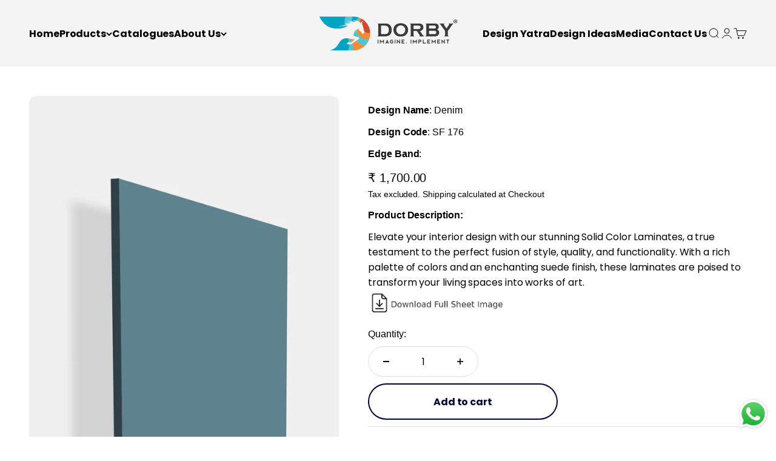

--- FILE ---
content_type: text/html; charset=utf-8
request_url: https://www.google.com/recaptcha/api2/anchor?ar=1&k=6LcukY0nAAAAAGaXA5dELBYa6vv18qItrka54GQE&co=aHR0cHM6Ly93d3cuZG9yYnlwYW5lbHMuY29tOjQ0Mw..&hl=en&v=PoyoqOPhxBO7pBk68S4YbpHZ&size=invisible&anchor-ms=20000&execute-ms=30000&cb=92urafjvbtf1
body_size: 48743
content:
<!DOCTYPE HTML><html dir="ltr" lang="en"><head><meta http-equiv="Content-Type" content="text/html; charset=UTF-8">
<meta http-equiv="X-UA-Compatible" content="IE=edge">
<title>reCAPTCHA</title>
<style type="text/css">
/* cyrillic-ext */
@font-face {
  font-family: 'Roboto';
  font-style: normal;
  font-weight: 400;
  font-stretch: 100%;
  src: url(//fonts.gstatic.com/s/roboto/v48/KFO7CnqEu92Fr1ME7kSn66aGLdTylUAMa3GUBHMdazTgWw.woff2) format('woff2');
  unicode-range: U+0460-052F, U+1C80-1C8A, U+20B4, U+2DE0-2DFF, U+A640-A69F, U+FE2E-FE2F;
}
/* cyrillic */
@font-face {
  font-family: 'Roboto';
  font-style: normal;
  font-weight: 400;
  font-stretch: 100%;
  src: url(//fonts.gstatic.com/s/roboto/v48/KFO7CnqEu92Fr1ME7kSn66aGLdTylUAMa3iUBHMdazTgWw.woff2) format('woff2');
  unicode-range: U+0301, U+0400-045F, U+0490-0491, U+04B0-04B1, U+2116;
}
/* greek-ext */
@font-face {
  font-family: 'Roboto';
  font-style: normal;
  font-weight: 400;
  font-stretch: 100%;
  src: url(//fonts.gstatic.com/s/roboto/v48/KFO7CnqEu92Fr1ME7kSn66aGLdTylUAMa3CUBHMdazTgWw.woff2) format('woff2');
  unicode-range: U+1F00-1FFF;
}
/* greek */
@font-face {
  font-family: 'Roboto';
  font-style: normal;
  font-weight: 400;
  font-stretch: 100%;
  src: url(//fonts.gstatic.com/s/roboto/v48/KFO7CnqEu92Fr1ME7kSn66aGLdTylUAMa3-UBHMdazTgWw.woff2) format('woff2');
  unicode-range: U+0370-0377, U+037A-037F, U+0384-038A, U+038C, U+038E-03A1, U+03A3-03FF;
}
/* math */
@font-face {
  font-family: 'Roboto';
  font-style: normal;
  font-weight: 400;
  font-stretch: 100%;
  src: url(//fonts.gstatic.com/s/roboto/v48/KFO7CnqEu92Fr1ME7kSn66aGLdTylUAMawCUBHMdazTgWw.woff2) format('woff2');
  unicode-range: U+0302-0303, U+0305, U+0307-0308, U+0310, U+0312, U+0315, U+031A, U+0326-0327, U+032C, U+032F-0330, U+0332-0333, U+0338, U+033A, U+0346, U+034D, U+0391-03A1, U+03A3-03A9, U+03B1-03C9, U+03D1, U+03D5-03D6, U+03F0-03F1, U+03F4-03F5, U+2016-2017, U+2034-2038, U+203C, U+2040, U+2043, U+2047, U+2050, U+2057, U+205F, U+2070-2071, U+2074-208E, U+2090-209C, U+20D0-20DC, U+20E1, U+20E5-20EF, U+2100-2112, U+2114-2115, U+2117-2121, U+2123-214F, U+2190, U+2192, U+2194-21AE, U+21B0-21E5, U+21F1-21F2, U+21F4-2211, U+2213-2214, U+2216-22FF, U+2308-230B, U+2310, U+2319, U+231C-2321, U+2336-237A, U+237C, U+2395, U+239B-23B7, U+23D0, U+23DC-23E1, U+2474-2475, U+25AF, U+25B3, U+25B7, U+25BD, U+25C1, U+25CA, U+25CC, U+25FB, U+266D-266F, U+27C0-27FF, U+2900-2AFF, U+2B0E-2B11, U+2B30-2B4C, U+2BFE, U+3030, U+FF5B, U+FF5D, U+1D400-1D7FF, U+1EE00-1EEFF;
}
/* symbols */
@font-face {
  font-family: 'Roboto';
  font-style: normal;
  font-weight: 400;
  font-stretch: 100%;
  src: url(//fonts.gstatic.com/s/roboto/v48/KFO7CnqEu92Fr1ME7kSn66aGLdTylUAMaxKUBHMdazTgWw.woff2) format('woff2');
  unicode-range: U+0001-000C, U+000E-001F, U+007F-009F, U+20DD-20E0, U+20E2-20E4, U+2150-218F, U+2190, U+2192, U+2194-2199, U+21AF, U+21E6-21F0, U+21F3, U+2218-2219, U+2299, U+22C4-22C6, U+2300-243F, U+2440-244A, U+2460-24FF, U+25A0-27BF, U+2800-28FF, U+2921-2922, U+2981, U+29BF, U+29EB, U+2B00-2BFF, U+4DC0-4DFF, U+FFF9-FFFB, U+10140-1018E, U+10190-1019C, U+101A0, U+101D0-101FD, U+102E0-102FB, U+10E60-10E7E, U+1D2C0-1D2D3, U+1D2E0-1D37F, U+1F000-1F0FF, U+1F100-1F1AD, U+1F1E6-1F1FF, U+1F30D-1F30F, U+1F315, U+1F31C, U+1F31E, U+1F320-1F32C, U+1F336, U+1F378, U+1F37D, U+1F382, U+1F393-1F39F, U+1F3A7-1F3A8, U+1F3AC-1F3AF, U+1F3C2, U+1F3C4-1F3C6, U+1F3CA-1F3CE, U+1F3D4-1F3E0, U+1F3ED, U+1F3F1-1F3F3, U+1F3F5-1F3F7, U+1F408, U+1F415, U+1F41F, U+1F426, U+1F43F, U+1F441-1F442, U+1F444, U+1F446-1F449, U+1F44C-1F44E, U+1F453, U+1F46A, U+1F47D, U+1F4A3, U+1F4B0, U+1F4B3, U+1F4B9, U+1F4BB, U+1F4BF, U+1F4C8-1F4CB, U+1F4D6, U+1F4DA, U+1F4DF, U+1F4E3-1F4E6, U+1F4EA-1F4ED, U+1F4F7, U+1F4F9-1F4FB, U+1F4FD-1F4FE, U+1F503, U+1F507-1F50B, U+1F50D, U+1F512-1F513, U+1F53E-1F54A, U+1F54F-1F5FA, U+1F610, U+1F650-1F67F, U+1F687, U+1F68D, U+1F691, U+1F694, U+1F698, U+1F6AD, U+1F6B2, U+1F6B9-1F6BA, U+1F6BC, U+1F6C6-1F6CF, U+1F6D3-1F6D7, U+1F6E0-1F6EA, U+1F6F0-1F6F3, U+1F6F7-1F6FC, U+1F700-1F7FF, U+1F800-1F80B, U+1F810-1F847, U+1F850-1F859, U+1F860-1F887, U+1F890-1F8AD, U+1F8B0-1F8BB, U+1F8C0-1F8C1, U+1F900-1F90B, U+1F93B, U+1F946, U+1F984, U+1F996, U+1F9E9, U+1FA00-1FA6F, U+1FA70-1FA7C, U+1FA80-1FA89, U+1FA8F-1FAC6, U+1FACE-1FADC, U+1FADF-1FAE9, U+1FAF0-1FAF8, U+1FB00-1FBFF;
}
/* vietnamese */
@font-face {
  font-family: 'Roboto';
  font-style: normal;
  font-weight: 400;
  font-stretch: 100%;
  src: url(//fonts.gstatic.com/s/roboto/v48/KFO7CnqEu92Fr1ME7kSn66aGLdTylUAMa3OUBHMdazTgWw.woff2) format('woff2');
  unicode-range: U+0102-0103, U+0110-0111, U+0128-0129, U+0168-0169, U+01A0-01A1, U+01AF-01B0, U+0300-0301, U+0303-0304, U+0308-0309, U+0323, U+0329, U+1EA0-1EF9, U+20AB;
}
/* latin-ext */
@font-face {
  font-family: 'Roboto';
  font-style: normal;
  font-weight: 400;
  font-stretch: 100%;
  src: url(//fonts.gstatic.com/s/roboto/v48/KFO7CnqEu92Fr1ME7kSn66aGLdTylUAMa3KUBHMdazTgWw.woff2) format('woff2');
  unicode-range: U+0100-02BA, U+02BD-02C5, U+02C7-02CC, U+02CE-02D7, U+02DD-02FF, U+0304, U+0308, U+0329, U+1D00-1DBF, U+1E00-1E9F, U+1EF2-1EFF, U+2020, U+20A0-20AB, U+20AD-20C0, U+2113, U+2C60-2C7F, U+A720-A7FF;
}
/* latin */
@font-face {
  font-family: 'Roboto';
  font-style: normal;
  font-weight: 400;
  font-stretch: 100%;
  src: url(//fonts.gstatic.com/s/roboto/v48/KFO7CnqEu92Fr1ME7kSn66aGLdTylUAMa3yUBHMdazQ.woff2) format('woff2');
  unicode-range: U+0000-00FF, U+0131, U+0152-0153, U+02BB-02BC, U+02C6, U+02DA, U+02DC, U+0304, U+0308, U+0329, U+2000-206F, U+20AC, U+2122, U+2191, U+2193, U+2212, U+2215, U+FEFF, U+FFFD;
}
/* cyrillic-ext */
@font-face {
  font-family: 'Roboto';
  font-style: normal;
  font-weight: 500;
  font-stretch: 100%;
  src: url(//fonts.gstatic.com/s/roboto/v48/KFO7CnqEu92Fr1ME7kSn66aGLdTylUAMa3GUBHMdazTgWw.woff2) format('woff2');
  unicode-range: U+0460-052F, U+1C80-1C8A, U+20B4, U+2DE0-2DFF, U+A640-A69F, U+FE2E-FE2F;
}
/* cyrillic */
@font-face {
  font-family: 'Roboto';
  font-style: normal;
  font-weight: 500;
  font-stretch: 100%;
  src: url(//fonts.gstatic.com/s/roboto/v48/KFO7CnqEu92Fr1ME7kSn66aGLdTylUAMa3iUBHMdazTgWw.woff2) format('woff2');
  unicode-range: U+0301, U+0400-045F, U+0490-0491, U+04B0-04B1, U+2116;
}
/* greek-ext */
@font-face {
  font-family: 'Roboto';
  font-style: normal;
  font-weight: 500;
  font-stretch: 100%;
  src: url(//fonts.gstatic.com/s/roboto/v48/KFO7CnqEu92Fr1ME7kSn66aGLdTylUAMa3CUBHMdazTgWw.woff2) format('woff2');
  unicode-range: U+1F00-1FFF;
}
/* greek */
@font-face {
  font-family: 'Roboto';
  font-style: normal;
  font-weight: 500;
  font-stretch: 100%;
  src: url(//fonts.gstatic.com/s/roboto/v48/KFO7CnqEu92Fr1ME7kSn66aGLdTylUAMa3-UBHMdazTgWw.woff2) format('woff2');
  unicode-range: U+0370-0377, U+037A-037F, U+0384-038A, U+038C, U+038E-03A1, U+03A3-03FF;
}
/* math */
@font-face {
  font-family: 'Roboto';
  font-style: normal;
  font-weight: 500;
  font-stretch: 100%;
  src: url(//fonts.gstatic.com/s/roboto/v48/KFO7CnqEu92Fr1ME7kSn66aGLdTylUAMawCUBHMdazTgWw.woff2) format('woff2');
  unicode-range: U+0302-0303, U+0305, U+0307-0308, U+0310, U+0312, U+0315, U+031A, U+0326-0327, U+032C, U+032F-0330, U+0332-0333, U+0338, U+033A, U+0346, U+034D, U+0391-03A1, U+03A3-03A9, U+03B1-03C9, U+03D1, U+03D5-03D6, U+03F0-03F1, U+03F4-03F5, U+2016-2017, U+2034-2038, U+203C, U+2040, U+2043, U+2047, U+2050, U+2057, U+205F, U+2070-2071, U+2074-208E, U+2090-209C, U+20D0-20DC, U+20E1, U+20E5-20EF, U+2100-2112, U+2114-2115, U+2117-2121, U+2123-214F, U+2190, U+2192, U+2194-21AE, U+21B0-21E5, U+21F1-21F2, U+21F4-2211, U+2213-2214, U+2216-22FF, U+2308-230B, U+2310, U+2319, U+231C-2321, U+2336-237A, U+237C, U+2395, U+239B-23B7, U+23D0, U+23DC-23E1, U+2474-2475, U+25AF, U+25B3, U+25B7, U+25BD, U+25C1, U+25CA, U+25CC, U+25FB, U+266D-266F, U+27C0-27FF, U+2900-2AFF, U+2B0E-2B11, U+2B30-2B4C, U+2BFE, U+3030, U+FF5B, U+FF5D, U+1D400-1D7FF, U+1EE00-1EEFF;
}
/* symbols */
@font-face {
  font-family: 'Roboto';
  font-style: normal;
  font-weight: 500;
  font-stretch: 100%;
  src: url(//fonts.gstatic.com/s/roboto/v48/KFO7CnqEu92Fr1ME7kSn66aGLdTylUAMaxKUBHMdazTgWw.woff2) format('woff2');
  unicode-range: U+0001-000C, U+000E-001F, U+007F-009F, U+20DD-20E0, U+20E2-20E4, U+2150-218F, U+2190, U+2192, U+2194-2199, U+21AF, U+21E6-21F0, U+21F3, U+2218-2219, U+2299, U+22C4-22C6, U+2300-243F, U+2440-244A, U+2460-24FF, U+25A0-27BF, U+2800-28FF, U+2921-2922, U+2981, U+29BF, U+29EB, U+2B00-2BFF, U+4DC0-4DFF, U+FFF9-FFFB, U+10140-1018E, U+10190-1019C, U+101A0, U+101D0-101FD, U+102E0-102FB, U+10E60-10E7E, U+1D2C0-1D2D3, U+1D2E0-1D37F, U+1F000-1F0FF, U+1F100-1F1AD, U+1F1E6-1F1FF, U+1F30D-1F30F, U+1F315, U+1F31C, U+1F31E, U+1F320-1F32C, U+1F336, U+1F378, U+1F37D, U+1F382, U+1F393-1F39F, U+1F3A7-1F3A8, U+1F3AC-1F3AF, U+1F3C2, U+1F3C4-1F3C6, U+1F3CA-1F3CE, U+1F3D4-1F3E0, U+1F3ED, U+1F3F1-1F3F3, U+1F3F5-1F3F7, U+1F408, U+1F415, U+1F41F, U+1F426, U+1F43F, U+1F441-1F442, U+1F444, U+1F446-1F449, U+1F44C-1F44E, U+1F453, U+1F46A, U+1F47D, U+1F4A3, U+1F4B0, U+1F4B3, U+1F4B9, U+1F4BB, U+1F4BF, U+1F4C8-1F4CB, U+1F4D6, U+1F4DA, U+1F4DF, U+1F4E3-1F4E6, U+1F4EA-1F4ED, U+1F4F7, U+1F4F9-1F4FB, U+1F4FD-1F4FE, U+1F503, U+1F507-1F50B, U+1F50D, U+1F512-1F513, U+1F53E-1F54A, U+1F54F-1F5FA, U+1F610, U+1F650-1F67F, U+1F687, U+1F68D, U+1F691, U+1F694, U+1F698, U+1F6AD, U+1F6B2, U+1F6B9-1F6BA, U+1F6BC, U+1F6C6-1F6CF, U+1F6D3-1F6D7, U+1F6E0-1F6EA, U+1F6F0-1F6F3, U+1F6F7-1F6FC, U+1F700-1F7FF, U+1F800-1F80B, U+1F810-1F847, U+1F850-1F859, U+1F860-1F887, U+1F890-1F8AD, U+1F8B0-1F8BB, U+1F8C0-1F8C1, U+1F900-1F90B, U+1F93B, U+1F946, U+1F984, U+1F996, U+1F9E9, U+1FA00-1FA6F, U+1FA70-1FA7C, U+1FA80-1FA89, U+1FA8F-1FAC6, U+1FACE-1FADC, U+1FADF-1FAE9, U+1FAF0-1FAF8, U+1FB00-1FBFF;
}
/* vietnamese */
@font-face {
  font-family: 'Roboto';
  font-style: normal;
  font-weight: 500;
  font-stretch: 100%;
  src: url(//fonts.gstatic.com/s/roboto/v48/KFO7CnqEu92Fr1ME7kSn66aGLdTylUAMa3OUBHMdazTgWw.woff2) format('woff2');
  unicode-range: U+0102-0103, U+0110-0111, U+0128-0129, U+0168-0169, U+01A0-01A1, U+01AF-01B0, U+0300-0301, U+0303-0304, U+0308-0309, U+0323, U+0329, U+1EA0-1EF9, U+20AB;
}
/* latin-ext */
@font-face {
  font-family: 'Roboto';
  font-style: normal;
  font-weight: 500;
  font-stretch: 100%;
  src: url(//fonts.gstatic.com/s/roboto/v48/KFO7CnqEu92Fr1ME7kSn66aGLdTylUAMa3KUBHMdazTgWw.woff2) format('woff2');
  unicode-range: U+0100-02BA, U+02BD-02C5, U+02C7-02CC, U+02CE-02D7, U+02DD-02FF, U+0304, U+0308, U+0329, U+1D00-1DBF, U+1E00-1E9F, U+1EF2-1EFF, U+2020, U+20A0-20AB, U+20AD-20C0, U+2113, U+2C60-2C7F, U+A720-A7FF;
}
/* latin */
@font-face {
  font-family: 'Roboto';
  font-style: normal;
  font-weight: 500;
  font-stretch: 100%;
  src: url(//fonts.gstatic.com/s/roboto/v48/KFO7CnqEu92Fr1ME7kSn66aGLdTylUAMa3yUBHMdazQ.woff2) format('woff2');
  unicode-range: U+0000-00FF, U+0131, U+0152-0153, U+02BB-02BC, U+02C6, U+02DA, U+02DC, U+0304, U+0308, U+0329, U+2000-206F, U+20AC, U+2122, U+2191, U+2193, U+2212, U+2215, U+FEFF, U+FFFD;
}
/* cyrillic-ext */
@font-face {
  font-family: 'Roboto';
  font-style: normal;
  font-weight: 900;
  font-stretch: 100%;
  src: url(//fonts.gstatic.com/s/roboto/v48/KFO7CnqEu92Fr1ME7kSn66aGLdTylUAMa3GUBHMdazTgWw.woff2) format('woff2');
  unicode-range: U+0460-052F, U+1C80-1C8A, U+20B4, U+2DE0-2DFF, U+A640-A69F, U+FE2E-FE2F;
}
/* cyrillic */
@font-face {
  font-family: 'Roboto';
  font-style: normal;
  font-weight: 900;
  font-stretch: 100%;
  src: url(//fonts.gstatic.com/s/roboto/v48/KFO7CnqEu92Fr1ME7kSn66aGLdTylUAMa3iUBHMdazTgWw.woff2) format('woff2');
  unicode-range: U+0301, U+0400-045F, U+0490-0491, U+04B0-04B1, U+2116;
}
/* greek-ext */
@font-face {
  font-family: 'Roboto';
  font-style: normal;
  font-weight: 900;
  font-stretch: 100%;
  src: url(//fonts.gstatic.com/s/roboto/v48/KFO7CnqEu92Fr1ME7kSn66aGLdTylUAMa3CUBHMdazTgWw.woff2) format('woff2');
  unicode-range: U+1F00-1FFF;
}
/* greek */
@font-face {
  font-family: 'Roboto';
  font-style: normal;
  font-weight: 900;
  font-stretch: 100%;
  src: url(//fonts.gstatic.com/s/roboto/v48/KFO7CnqEu92Fr1ME7kSn66aGLdTylUAMa3-UBHMdazTgWw.woff2) format('woff2');
  unicode-range: U+0370-0377, U+037A-037F, U+0384-038A, U+038C, U+038E-03A1, U+03A3-03FF;
}
/* math */
@font-face {
  font-family: 'Roboto';
  font-style: normal;
  font-weight: 900;
  font-stretch: 100%;
  src: url(//fonts.gstatic.com/s/roboto/v48/KFO7CnqEu92Fr1ME7kSn66aGLdTylUAMawCUBHMdazTgWw.woff2) format('woff2');
  unicode-range: U+0302-0303, U+0305, U+0307-0308, U+0310, U+0312, U+0315, U+031A, U+0326-0327, U+032C, U+032F-0330, U+0332-0333, U+0338, U+033A, U+0346, U+034D, U+0391-03A1, U+03A3-03A9, U+03B1-03C9, U+03D1, U+03D5-03D6, U+03F0-03F1, U+03F4-03F5, U+2016-2017, U+2034-2038, U+203C, U+2040, U+2043, U+2047, U+2050, U+2057, U+205F, U+2070-2071, U+2074-208E, U+2090-209C, U+20D0-20DC, U+20E1, U+20E5-20EF, U+2100-2112, U+2114-2115, U+2117-2121, U+2123-214F, U+2190, U+2192, U+2194-21AE, U+21B0-21E5, U+21F1-21F2, U+21F4-2211, U+2213-2214, U+2216-22FF, U+2308-230B, U+2310, U+2319, U+231C-2321, U+2336-237A, U+237C, U+2395, U+239B-23B7, U+23D0, U+23DC-23E1, U+2474-2475, U+25AF, U+25B3, U+25B7, U+25BD, U+25C1, U+25CA, U+25CC, U+25FB, U+266D-266F, U+27C0-27FF, U+2900-2AFF, U+2B0E-2B11, U+2B30-2B4C, U+2BFE, U+3030, U+FF5B, U+FF5D, U+1D400-1D7FF, U+1EE00-1EEFF;
}
/* symbols */
@font-face {
  font-family: 'Roboto';
  font-style: normal;
  font-weight: 900;
  font-stretch: 100%;
  src: url(//fonts.gstatic.com/s/roboto/v48/KFO7CnqEu92Fr1ME7kSn66aGLdTylUAMaxKUBHMdazTgWw.woff2) format('woff2');
  unicode-range: U+0001-000C, U+000E-001F, U+007F-009F, U+20DD-20E0, U+20E2-20E4, U+2150-218F, U+2190, U+2192, U+2194-2199, U+21AF, U+21E6-21F0, U+21F3, U+2218-2219, U+2299, U+22C4-22C6, U+2300-243F, U+2440-244A, U+2460-24FF, U+25A0-27BF, U+2800-28FF, U+2921-2922, U+2981, U+29BF, U+29EB, U+2B00-2BFF, U+4DC0-4DFF, U+FFF9-FFFB, U+10140-1018E, U+10190-1019C, U+101A0, U+101D0-101FD, U+102E0-102FB, U+10E60-10E7E, U+1D2C0-1D2D3, U+1D2E0-1D37F, U+1F000-1F0FF, U+1F100-1F1AD, U+1F1E6-1F1FF, U+1F30D-1F30F, U+1F315, U+1F31C, U+1F31E, U+1F320-1F32C, U+1F336, U+1F378, U+1F37D, U+1F382, U+1F393-1F39F, U+1F3A7-1F3A8, U+1F3AC-1F3AF, U+1F3C2, U+1F3C4-1F3C6, U+1F3CA-1F3CE, U+1F3D4-1F3E0, U+1F3ED, U+1F3F1-1F3F3, U+1F3F5-1F3F7, U+1F408, U+1F415, U+1F41F, U+1F426, U+1F43F, U+1F441-1F442, U+1F444, U+1F446-1F449, U+1F44C-1F44E, U+1F453, U+1F46A, U+1F47D, U+1F4A3, U+1F4B0, U+1F4B3, U+1F4B9, U+1F4BB, U+1F4BF, U+1F4C8-1F4CB, U+1F4D6, U+1F4DA, U+1F4DF, U+1F4E3-1F4E6, U+1F4EA-1F4ED, U+1F4F7, U+1F4F9-1F4FB, U+1F4FD-1F4FE, U+1F503, U+1F507-1F50B, U+1F50D, U+1F512-1F513, U+1F53E-1F54A, U+1F54F-1F5FA, U+1F610, U+1F650-1F67F, U+1F687, U+1F68D, U+1F691, U+1F694, U+1F698, U+1F6AD, U+1F6B2, U+1F6B9-1F6BA, U+1F6BC, U+1F6C6-1F6CF, U+1F6D3-1F6D7, U+1F6E0-1F6EA, U+1F6F0-1F6F3, U+1F6F7-1F6FC, U+1F700-1F7FF, U+1F800-1F80B, U+1F810-1F847, U+1F850-1F859, U+1F860-1F887, U+1F890-1F8AD, U+1F8B0-1F8BB, U+1F8C0-1F8C1, U+1F900-1F90B, U+1F93B, U+1F946, U+1F984, U+1F996, U+1F9E9, U+1FA00-1FA6F, U+1FA70-1FA7C, U+1FA80-1FA89, U+1FA8F-1FAC6, U+1FACE-1FADC, U+1FADF-1FAE9, U+1FAF0-1FAF8, U+1FB00-1FBFF;
}
/* vietnamese */
@font-face {
  font-family: 'Roboto';
  font-style: normal;
  font-weight: 900;
  font-stretch: 100%;
  src: url(//fonts.gstatic.com/s/roboto/v48/KFO7CnqEu92Fr1ME7kSn66aGLdTylUAMa3OUBHMdazTgWw.woff2) format('woff2');
  unicode-range: U+0102-0103, U+0110-0111, U+0128-0129, U+0168-0169, U+01A0-01A1, U+01AF-01B0, U+0300-0301, U+0303-0304, U+0308-0309, U+0323, U+0329, U+1EA0-1EF9, U+20AB;
}
/* latin-ext */
@font-face {
  font-family: 'Roboto';
  font-style: normal;
  font-weight: 900;
  font-stretch: 100%;
  src: url(//fonts.gstatic.com/s/roboto/v48/KFO7CnqEu92Fr1ME7kSn66aGLdTylUAMa3KUBHMdazTgWw.woff2) format('woff2');
  unicode-range: U+0100-02BA, U+02BD-02C5, U+02C7-02CC, U+02CE-02D7, U+02DD-02FF, U+0304, U+0308, U+0329, U+1D00-1DBF, U+1E00-1E9F, U+1EF2-1EFF, U+2020, U+20A0-20AB, U+20AD-20C0, U+2113, U+2C60-2C7F, U+A720-A7FF;
}
/* latin */
@font-face {
  font-family: 'Roboto';
  font-style: normal;
  font-weight: 900;
  font-stretch: 100%;
  src: url(//fonts.gstatic.com/s/roboto/v48/KFO7CnqEu92Fr1ME7kSn66aGLdTylUAMa3yUBHMdazQ.woff2) format('woff2');
  unicode-range: U+0000-00FF, U+0131, U+0152-0153, U+02BB-02BC, U+02C6, U+02DA, U+02DC, U+0304, U+0308, U+0329, U+2000-206F, U+20AC, U+2122, U+2191, U+2193, U+2212, U+2215, U+FEFF, U+FFFD;
}

</style>
<link rel="stylesheet" type="text/css" href="https://www.gstatic.com/recaptcha/releases/PoyoqOPhxBO7pBk68S4YbpHZ/styles__ltr.css">
<script nonce="B8qTJhzhPBA4Elyt1u2qBA" type="text/javascript">window['__recaptcha_api'] = 'https://www.google.com/recaptcha/api2/';</script>
<script type="text/javascript" src="https://www.gstatic.com/recaptcha/releases/PoyoqOPhxBO7pBk68S4YbpHZ/recaptcha__en.js" nonce="B8qTJhzhPBA4Elyt1u2qBA">
      
    </script></head>
<body><div id="rc-anchor-alert" class="rc-anchor-alert"></div>
<input type="hidden" id="recaptcha-token" value="[base64]">
<script type="text/javascript" nonce="B8qTJhzhPBA4Elyt1u2qBA">
      recaptcha.anchor.Main.init("[\x22ainput\x22,[\x22bgdata\x22,\x22\x22,\[base64]/[base64]/[base64]/ZyhXLGgpOnEoW04sMjEsbF0sVywwKSxoKSxmYWxzZSxmYWxzZSl9Y2F0Y2goayl7RygzNTgsVyk/[base64]/[base64]/[base64]/[base64]/[base64]/[base64]/[base64]/bmV3IEJbT10oRFswXSk6dz09Mj9uZXcgQltPXShEWzBdLERbMV0pOnc9PTM/bmV3IEJbT10oRFswXSxEWzFdLERbMl0pOnc9PTQ/[base64]/[base64]/[base64]/[base64]/[base64]\\u003d\x22,\[base64]\x22,\[base64]/Z8OOYMKSGwDDm8OAwqrCrVhbPsKvSFIywr3DmsK/[base64]/wpfCtCPCj1zDs8OVQSspMsKmAcO4wrB/[base64]/CpMKbwo5Nw5rCj8OZYcOZd8KAw5TCgjt9K1fDijYKwq4Vw4zDjsOmUjRhwrzCkHNxw6jCnMOKD8OlQsKVRApJw4rDkzrCoEnConFJWcKqw6BtUzEbwqdCfibCnB0KesKxwobCrxFLw43CgDfCp8O9wqjDiBXDl8K3MMK7w4/[base64]/CrSJNacKDwq4zHlbCkhXCiRzDlsKrwqN6ClzCiMKiw6PDkkJkcsOww5zDvMK+H07DpcOBwpQLRFFHw44+w5TDrcOsHsOzw5TCusKHw7g6w55dwqcdwpfDscKffcOSWkTCucKHbHEJLVvCryBMQwTCrsKpTsOxwo9cw6dDw6RFw7vCtcK/wotMw4rCi8Knw79Nw6nDnsOwwrx5a8OIIMOpV8OhLFROWgTCgsOlB8Krw4nCpMKuw4nCtT0CwrvCg1AnAA7CnF/DonzCgsOFVE3CgMK+Fg8iw6LDjsKRw51HasKmw5cCw6pbwqsdFiZsbcKhwpRWwqrCinHDjsK4JyrChx3DncKhwq4aQEdcCRrCkcOYKcKbZcKbe8OMw6otwrzCsMOLP8ODwoB6OcO/[base64]/fwFkOsOFCjJZwplIEsKow5nDucKmw4IRw7rCnDMzwrdAwp4KMC4XY8OCEHLCvgnChMOkwoY/w7Fxwo5GbEQlKMKBDF7CmMKNR8KqLHloUC3DrXpawrvDiF1aDcKYw7h4wqJjw50zwpFufkh+JcOZT8OBw6BCwrxxw5rDicK9DMKxwpBGNjQpU8OFwoFHEwZncUMywp7DnMKOIsK+AMKaFgjCtX/CoMOqDcOXFX1zw5DDkMOWfsO/w54ZLcKYD0/ClMOOwpnCqVrCpDpxw7rCkMOKwq4/PEgzHsONfznCs0LCklszwq/CicOHw5XDvELDnwZGKDdiasKpwp0JMMOPw4dfwrRuG8KqwrnDs8Obw5Udw57CmSlvBjnCusOOw7pza8Knw4LDosKFw5rCiDQawqheaAAJYFguw656wrNpw7xlFMKAOcOdw4jDoG5GIcOkw6XDm8OVKXdvw6/CgUHDhEXDuzfCqcKxUCx7F8O7ZsOPw7ptw5LCiVLCisOOw4nCvsO6w7s1UG5vWsOPdQPCncOJPg4fw5cjwo3DkMOfw5LCmcOXwrPCqB9Dw4PChMKtwpwNwrfDqhZWwpbDgsKTw6J5wrkwFcK5M8OGw4vDiGhHbwVRwqvDtMKgwrfCvHfDun/DhAbCnVPCvjzDp30Xwr4geDHCh8KXw6rCssKMwqMzJ2LCm8Kyw4HDm2x1HMKgw6jCkx16wpJYCXYswqgZCkPDrEYew4UnF1RQwqPClXYiwp59P8KJMQTDqXXCt8ODw5/DvcKlTcKfwr4SwpzDoMK3wpl2D8OywpbCu8K7MMKYQDfDpsOjEAfDtGhvHcKcwrHCo8OuccK5dcKswpjCq1HDgT/DjCLCiyvCscO5Hhggw4puw6/DjcOsNWDCv2fDiSQ1w4LCjcK3L8KFwrsxw7l3woDDg8KPdcOiJB/ClMKgw7jChFzCnU7Dn8KUw79WAcO6c1s8cMKUNsOdLMKTPxU4AMKRw4N3CmfDl8KlT8OIwowgwq1Nem52w4FEwqTDhsK/[base64]/CnMOKEMO3OC7DvDvDlSPCgsOiBTjDig47wpJTLUMQC8KEw6IgKcK+w7vCok/Dl2jDvcKHw5XDlBZLw7HDjwF7N8O4w7bDigDCni9bw4jCi1MHwrrCm8OGQcOHc8KPwp7CrwNicwbCu0tXwroxeV3CkQoywqbCiMKjamYywoZdwrd5wrg2w40xNcO1d8OKwqNxwp4CW03CgHM/EMOOwqTCqShNwpsywrnDpMOwGsKjPcOfLHkgwqQUwo/DmsOsUMOdCmx1KsOgFyLDvW/DtnzCrMKMfcOZw6UBMsOQw53CgWoZw6XCgsOHe8K7wpvCuAvClUFqwr0pw7AUwpFOwqkWw5JgaMKTFcKhw5HDrsO0O8KdOSfDnSg7RMKzwoLDv8O5w4ZAYMOsPMKbwoTDiMOAc2l8w7bCvWnDmMODDMK0wo7Cqk/DoWwpb8OoTn9BEsKZw51Fw5ZHworCr8OLbS55w7XDm3TDhMKgbmRzw7rCtx/Cu8Ocwr7DvmXChwIOMU/DhHYtDcKrwqfCsBDDp8O8OyfCsgVOJUlYe8KhR2XChsOQwrhTwq4rw4hTWcKkwprDjcOMwqPCqR/[base64]/[base64]/DrGzCkEY/w5J3wrgLNMKqwpTDu2gpw47DuF3CgcOEBsOhw689PMKtSA5FO8K4w4JAwq/[base64]/CuR/CkcKjOsOvwrptSHfDlXrDi3Mra8OQw4Jye8KrNDnCn1nDlR5Bw7JvNB3DlsKKw6g6wr3Cl1zDlHtBCg16asOMWzc0wrlOHcOjw6E+wrNWZhUCw6ZRw5/CmsOeO8OzwrfCixXDkxg7ZljCsMOzbjAaw53CszPDkcKqwrQwYwnDqsOKC3LCt8O+OHQYVMKuNcOSw49RAXDDrMO/w6zDkSjCoMOTRsK3csKHWMOHZSUNG8KQwrbDn34wwo80O1HDlT7DoS/DosOWAgoAw63DhcOewojCjMONwpccwpIZw6kPwqNvwopcwqnDksKWw7J4woQ8dEXCt8O1w6IQw7Nvw4NqB8O/[base64]/wpM0dsKew5kcTWlQIiHDjQpqwqjCvMKgw5vCmUl0w7wyTAjCkMKnC3RswqnCgsOZS2JhNGDDucOgw703w7fDnsO9EF09wqNGXsOHVsKnTCbDgSQNw5hxw7XDu8KQBMOCEzMkw7HDqkFKw7nDqsOUwrfCvEEFXw/CgsKAw6t7AlR1McKTOiNjw4pfw5MlGXXDgcO6D8Obw7l0wq9wwqcmw7Fowo8ow4/Cm3rCjiEKHsOOCTdyY8OQBcOCFUvCpTIKCE9tIyIXC8KtwrVAw48cwoPDvsK7IcKpBMOqw4rDlsOfLhfDlcKFw63Clwsgwp01w7rCn8Ojb8K3KMOwbDh8wpszTMO7SywAwrrDrkHCqHJ2w6lrHB/CicKRJ1Q8Gz/Dm8KVwqoDAcOVwo3CoMOGwp/DiwVYBXrCjsKGw6HDl3w7wpzDk8O6wqEuw6HDkMKDwqDDqcKYSTA8wp7CmEDDnBQcw7jCt8K7wo1sNMKBwpgPK8OEwqMTb8K1wpXCg8KXXcOCNcKuw5PCg2bDrcK/w44rQcO/P8KoYMOsw6/CpcOfNcO1cRTDgh4kw5h9w4bDosO3HcOMGMO/FsKIEjUgeBLCrSbDn8OGHxpbwrRyw4HDlBBlGxDDrShMJMOtF8OXw6/CvMOBwp3CoiDCj1TDtEAvw5TCqCvDscOfwoLDnSbCpMKQwrFjw5RAw4krw6wFFyTCgxnDuHEuw5HCnn19BcOEw6dkwpB6OMKWw6LCisORJ8K9wq/[base64]/DtnVLw7JhdGDCiHBtwpnDhsOoLRtbSyJuVRLDk8O+wr/Dni14w7UcKww3MnJ5w6M/eQF1e0ZWOm/CgWocw5bDqDPDu8KYw5PCoVxYIUUgwrfDhmfChsO2w6lDw55Qw7bDisKWwrsKVx7Cu8K7wpY5wrQ0wrjCvsK+w57CmXZve2Nrw6IBSGk3VHDDo8OrwrQrF0dCIEJ+wq3Dj0XCsjLChW3Con3Ct8K/HjUKw43CugBYw6fCpMOGF2vDvMOHbMKowrVoXsKCwrBFK0DDqXDDj3fDiUVew610w4U+Q8KBw7gMw5R1MAB+w4HCqTnChnU1w71rXAnCmcKNTh8Gwr8GRcOLHMO4woTCqsKYQ0s/[base64]/Ci8Ozw4Uawr3CllvDlHzDgwRmSGE5NMKQScO8acOqw7oFwrAEK1XDg2gzw6VrInPDm8OOwphsR8KvwoY5Yh9Jwp4Lw641VcOPThfDmWc1c8OUWDcXb8O/[base64]/DqsO8PyoHw43DocKNw4/[base64]/CvilVwpkPMMODwo7DvsKcRsOlw4/CssK0w74eMhLCk8K0wr/[base64]/wrrDhsKLw71jw7PDosOyw4p+wqgawqDCkAsGdcKXPldUwrjCvcKVw6tgwplQw77DsmMFGMK6S8KBEUV9Pn1oeXg7YlbCnBHDvVfCp8KKwoZywobDisOAA2pZTHh/wrF/[base64]/wqjCrsKkCMOgZC/DtMO4I1ZzZQAvW8OzZHsww5xiW8ONw7/CiV5HLnbCkQTCoBcObMKkwqFxYEsOShTCi8Ktw5BOJMKqW8OXZAdCw5tYwq/[base64]/DtcO8QMO9EcO1w7ddwo/Ct1LCs8O3K2B/bsOgBsK9XnEKVWLCmsKeUsK/w6IgOcKfwodrwppLwoFoZsKJwq/Ch8OJwqgBGsKvfsOuRUnDhsK5wo3CgcKywofCjkpAPsKRwrTClWMXw4nCvMOWAcORwr7CgsO5SXdPw6fCjjsqwqHCjsKvWVYWU8O1Sz/DucOVwoTDkgYHF8KUCF3Cp8KwbAsIS8Ohe0sUw7PCu08ew5pFBljDucKXwpDDksOtw6fDlcOjX8KGw4fCs8OPVMONw7DDvsOdwrTDrFgdPsOIwpXDnMO9w485KRYsQsOyw7/DvzR2wrt/w7HDumVGwrvCmUTCssK8wr3Ds8KFwpLCs8KHQcKQO8KTW8Kfw4tTw4Yzw7d8w67DisOWw6MWJsKxT0rDoD3CgifCqcKWwqPCryrCjcOwRGgtPhnDoCrDssOLWMKLY1DDpsKmGWJwR8OmdVnDtMKoPsODw7NwYGI/w6jDrMKuw6HDvwQ1wqfCssKbLMK3GMOlRWbCpm1rAx3DgG/CixrDmy4fwpVrO8KSw4BaC8O+XMK3CsO4wp9LPAPCo8KUw4hPB8OzwoxOwrXCjQx/[base64]/IwLCjsOYw5BoIzrDhEbCoTgIw4fCrEY0wrbCnMOrBsKADjgUwovDoMKof0rDocKgfm7Dg1LCszjDgwsTdsOcM8KkQsO6w6lrw4YpwrzDncK/[base64]/CpGLCscKzw7QBJCUJwoZYwrvCgcOrTcKtwrfDqsKhwq0pw6DCgMKewplFLMKvwpgjw4rCry1SDiE2w47Djl4Jw5jCj8O9BMORwoxiKMOEfMOGwrgJwqXDnsOAwp/[base64]/[base64]/wrPDq2IqEMOxO8KmwrtSwprDunTCuUEUw6zCv8KqCcOkWMOBw51iw7hmX8O0O3UPw785Ph7DpcKSw5FRH8O/[base64]/[base64]/[base64]/wrdfC8OSODIxw7XCo8OpcsOdw4bDhEjCoEF3ZSE+WHrCjcKYwq/[base64]/DpyfDgMOPw6TCs1tcwqzDnCrCncKQX8Kuw5/CqhVaw4t4B8O3w4pOXGrCplBfbsOGwo7DlcOBw5LCrgl7wqgkeBPDplLCr1TDpcOdUl89w6bDt8Oxw6HDusKQwpTCnsO6IQHCosKLw5fCqVMjwoDCpnPDucOXfcKFwpzCjMK5eDTDkXrCpMK5K8K1wq/[base64]/DncOEwqzCowwFdMOwc8Kpw4gQfcKQw5fCjgwtw6bCpcOcMh/[base64]/CgmTCg8OeacOow40gIMOZWRNeHsOww7PDu8KowoZ3c13DoMOsw6/Ck1rDgVnDoGo0JcOcQ8Odw4rCmsKUwoXDqxfDqsOAYMKaElvDoMKRwoVIcXnDnwPDi8KjSyNNw60Xw4xsw4tEw47CusOvf8Otw43Dt8OyVxoBwqImw4w6SsOUG1N7wopKwpPClcOAOiRZMsKJwpHCq8OAwojCpjYgCMOoIMKtZlwYeGTCvlY0w6/DhcOAwr7CpMK+w6bDg8KowpUGwovDsDZ9wr5mPUhMS8KLw5DDnjzCqi3CgxYww4XCosORI0bCgXVhSQrCvhTCjxMzwptUwp3DsMKXw4LCrmDDpMK/[base64]/w7fCkMK6w5bCtcKMw7jCt8Olwq/DiRNpcytIdMO9wp8UfW/[base64]/FsK9KsKWNyzCmGHClMOuJmJcw69Rwot4wp3DrnMYSHEdJcO1w5dzbAzCucK+WcOgO8K8w5NPw7XCqCzCmBnChCbDkMOWBsKGA21qGTYbcMKfC8OeMsO9OHJFw4zCplTCucOXQcKuwrLCu8OvwqxtRMKkw5/CmQ3CgsK0wonClSN0wpNRw5bCocOlw7DClD7Cix47wobCrMK7w4MOwrXDgDI2wpTCkndbFsOhMsOlw6d0w60sw7rDr8OWEiV+w7ZNw5XCmn3DgHnDgGPDvTMEw6l9XMKccEfDrAscXVYQQ8KWwrbClgp3w6PDkcO+w7XDgngEZkMrwr/Dt1bChXMZKDxEXsOEwo4CesOOw6TDgxsxOMOUwrPCtsKjdMO0DMOJwoBCVMOsATMzScOqw57DmcKKwrd+w7YQQ1LCgiXDocKIwrbDrcOkJhx6ZX1fEk/Dm07CjzDDsDdbwoTCk1rCuDHCvcKLw5wFwoNaMHhLOcORw6rDqhIPwozCpHBAwrDCjhcGw51Uw4Rxw68lwo3CqsOZK8K+wpJcQi5gw5bDiibCq8K/Qlp7wo7CnDY7BMKNCmMhFjpFNMObwpLDncKNccKsw4PDmAPDqwbCoWwHw6fCtT7DpT7Du8OMXHkkw6/DixjDij7CnMO3TnYVWsKxw655ERTDnsKMw7nCgcKYX8K6wps4TjUnUQ7CiyHCusOOCcKQNUDCmmtxXMKMwot1w4JnwqTDusOLwo3ChcKQIcO/[base64]/w6Ujw4IPw6TDncOxasKlwqXCn8KfQcKVFMKjD8K8GsOyw7PCh2k3w7szwp8mwrzDsWXDvWHCtRPDmk/DuBnCiB5ce04twpDCuw3DtMKzFXQ+MR/Do8KEWyTCrxXDqQzCnMKJwpTCqcKILm/[base64]/DnEvDgcKIJy/[base64]/Dh8KtwrjDlSzDmsKITFnCmsKzwrzDtcOjw6/[base64]/[base64]/CqMOjwrjClRHCmQzDgi4CwrPDksKyw7IEw5p3S0vCpcKbw5PDkMODRsOCC8O+woBTw6YLcwrDqcKiwp/CiGo2R3TCrMOEUcKtw5x7wqTCulBrOcO4GcKPQGPCgxECK0fDik/DvsObwrEBacKvdMKtw5xoN8KdJcO/w4PCg37CqcOdw6AwRMOBDy90BsKyw6LCn8OPw6XChkF8wrRnwrXCo2IYKhBUw4zDmADDoFMPTBgKEjVyw77DtTpQExB+c8K8w6oAwrrCiMOybcK7wrsCHMKPCcKQXnJcw4rDqy/DmsKvw4XCglrDhn/CtDdRSBQsISRqTMKswp5CwpdWARMjw5/[base64]/[base64]/w6nDnMOMRWc6ScKYwrnDgcOsw404HTUowoZje0DCswjDn8OKw7DCg8KlVMOhYgLDmVMPw4wmwq58w5TCkH7DhsO5fjzDhUHDpcO6wpPDqx/[base64]/[base64]/w4nDnMKQe8KWwoAleyTDvkcaw4AYTT5ZwpYPw6rCt8OswpbClcK2w5olwqZNHG/DrsKywrPDlVPDgcOfWsKMw7/CkMKEVMKZScKwXDbDn8OrRXLDusKZE8OccETCqcO0WsONw5dMb8Kcw57CqW9bwrM7RhcQwoXDoknDgMODwq/DrMOSDSdfw4HDjcKBwrXCn3XCoHRjwqtoQMOhcMKPwqTCmcKfwrfCgETDp8OFNcKSesKOwprDvThPTWMoecKEUcObGMKFwoLDn8O2w4cgwr1lw6nCqFQjwr/[base64]/fRXCqsKLazk9ZcO/MyJww5pNfcKefyDDqcO0wrDDhQZlXsOPfBU5wrgew7/Ck8O9DcKlXcOMw5lYw4/DrMKLw6rCpncDCsKrwq9Ew7vCt2wiw7XCiCfCisKhw5oxw4vDlRHCr2Vgw4EoTcKTw7PCklXCjcO5wq/DmcOYwqggF8O6w5Q0N8KXDcKvdsK5w77DhhZpw6VaRGk2L0gVU3fDv8KgK0LDisOWasOPw5LCvgTChMKXbEw+H8OAHCNTQMKbKhPDmVweI8Onwo7ChcKfGQvDsUvDv8KEwovCj8KCIsKqw6LCtFzCusKLw5I7woRuIFPDpRsnw6Bzwo1LeUt/[base64]/Dl3U8wp7DgxQwK8K/[base64]/LsOhw43Clg1Rw499YMOtE8K8w6MDwolTZcKhHsKhfsOqGMKBw7s/fWvCsVPDjMOjwr3Dj8OkYsK6w4jDpMKNw7lhc8K7N8K/w6ouwqYtwpFzwoBFwqDDpMOfw57DlWBcScK2K8K4wp0WwoLCoMOiwowaX3wCw4nDjn1eCCzCg3whMMKEw6Ixwo3CjEp0wrjDpDTDl8OJwp/DrsOJw5DCuMKYwotPWcKTIiDCjcOfG8KzJMKNwr8CwpPDhXAiwpjDlHZzw6TClH1kTQXDmFLCjsK5wqLDscKpw7ZOCCRmw5LCpMKxRsOJw4UAwp/ClsO0w5/DkcKmKsOkw47Cmlg/w7k4WBEZw4AqV8O6YzYXw583wqTClks/w6LCo8KoQgcYdT3CjAPCkcObw7rCkcKNwpwWIVRSw5PDpjXCvsOVUUNWw57CksOqw783CXYuwrjDiXjCi8K/wqkPfcOtcsKHwrDDsETDk8OAwoBuw4k+GsO7w5UcVsK0w4jCscK7wobCu2DDnsKCwqhhwoFtw5BBVMOCw450wp3CiD51AlzDnMO4w54uRRYaw4fDigLCmcOlw7d2w77DtxfDoQF/U0fChHLDtkN0Km7DsgTCqMKzwr7DmMKVw4MCZcOkecOjwpHDiCrCiAjCtA/[base64]/DlBg3DcKLwrdYwoZnwr3ChcKKw43CsVIwwotXwpk9aGlMwqxHwoY2wonDsxk9w5DChsOCw7VQW8OKY8OswqBQwrXCpB/Dj8KSw6bCucO/wpoBf8K6wrwDaMOBwonDkMKTw4dMbcKnwp5BwojCnRbCicKGwpVOAsKQW38+wpjChcK5O8K5Y19SfMOsw7dCfsKjWcK9w6kPCQoXecOzJcKWwop2GcO2UsOxw5VWw4PDlTXDuMOcw6HCon/DqsOfFEPCucK6P8KrG8Ocwo7DggEuG8K5woHDucKsFMOvwpE2w53CjjUDw4YFMMKdworCl8O5XcOdRjrDhWAJVQprTBfCsxrCi8K7YFcdwr/DpXtow6HDqMKJw67Cn8OKA07DuynDrBTDt1FEJcO6DhAgwo7CmcOGC8KFHGMMbMKOw7gUw5jDhsOAdcKeQU/DjE7CosKVOcO9PsKdw4Ezw7XCuSwsbsOMw64Lwq0zwo15w7Jcw6gdwpPDucKxR1rDpn9YTQ/CoFDCsBwZHwYkwpYhw4LCjsOBw7YKfsKqcmdVJsOEOMKSTMK+wqhJwrtxQcOzLkNfwpvCtMOhwrnDlzhYfUnCjhBbF8KdTkvCkVjDlVDDusKyZ8Okw5HCh8OJf8OLewDCpsO+wrQ/w4ROe8K/[base64]/AcKUwqESLg5/AgkgwoHDqSLCg1EqNsOSckTDisKOJm7CrsKdN8O2w71qA1nCpClzcGXDnUxkw49ew4TDuk9Xw5pHPMKPYQ06McO/wpc/wq5OCSFKMMKsw4k5W8OuZ8KtVMOeXg/CgMKyw6Enw7rDtcOfw4/Ds8OAUi/[base64]/CgAPDr8K7GcOUwrcebmLCqR/DtxvCpATDt10/[base64]/wrVLw5d6CExXFWvCgQUdwoROwoh0w6XCqMOaw6vCoQ3CmsKuJWbDhirDuMKiwoRgwoIvYiPCisKVIAddaXNlABzDhVp2w4/[base64]/w6XCin8zBcKXGsK7ZAHDi8KJBMKIw6HCrxUSMWtcXEcxCy0Zw4zDrg1XQ8OYw43DrcOow4PCssOWYsK/wqTDicO0wprDkSx7e8OXNQbDl8O7woYKw5rDlsOHEsKmSz7Dsw7CuGpBw4XCo8KMw7pHF0MiNsKcNg/CvMO4wpnConx2ecOVVnvDt1t+w4vCscK3fhjDlFBaw73CkQDCgxdWIGrCkxI1OjcDLsKow5bDnjPDtcKPWWQAwolkwprCmhorNsK4Ei/[base64]/CuDVVwpvCpcKawo7DksOXw4HDoyzCjV7DjsOGwpohwr3CmMOxYl1JYMKYw6XDhGrCi2LClRDCgsKXPw1lFU8bXmNmw6Mpw6wFwqXCrcKdwqJFw7/Dvm/CpXnDmzYXGMOrAkNIHcKPT8KrwqPCocOFe3d5wqTDv8K/wpAYw4zDr8K7En7DtsKtMzTChlpiwqwxZcO3JGlKw6MYwrsvwpzDkAnCvCVzw5rDocKWw4xmCMOCwo/DtsKewr/CvXfCqD1LcRTCusOqSCUtwrd9wrNFw6/[base64]/w77CmMKWw5FHHw5/[base64]/wqZuPsKRbMOIw7LCscKJw7TDlcKPwqsWw7/[base64]/wpDCjQZlw6LChcKKw4UwM8OBAMO7LsOxbAt6Y8OWw4vCk3t8ZcOdc1stUg7CjW3Dk8KDDnNLw4XDm2Y+wp5bOzHDkwp3wovDjQHCsxIcZ0ZAw5DDqE9mbsOQwqEGwrLDmyVBw4HCnxdWRMO1WMKfNcObJsO/Z3nDgi9Lw5fCujfDnnV4TcKew5YKwprCucORWsOwKH3DssOIbcO/[base64]/DhjDCgzweKR/Dj03DtR4xw699w7NXSEbCtsO8w4zChsK1w6kTw5DDkcOXw79awpUvVMOYC8OdC8OnSMOrw7zCqsOqw4/DjMKfDHMnMgVcwqTDisKEKk/Ch2w/DcOmHcObw7jDqcKoIcOJVsKVwovDusKYwq/CgcONYQpvw6BGwpo2GsO0G8OPTMOGw5xGHsK/J2/CuF/DvMO/wrQGfXLCuwbDh8KzTMOmS8OfPsOnw6ddL8OpTTg/AQfDp37DuMKHw5UjG2LDvmU0XjQ5dgklZsOmwqDDq8KqWMOlaGILPX/[base64]/CqRHCvMKBw5JrHDPDpsKVecKfwqbClgkTwobCp8Oawos3LsO0wplHUMKfPHfCncK4MiTDkk/Ciw/DoyLDisOKw4QZwrPDi29vFBxVw77DhErCohF9CHIeE8OuVcKiaGjDocOuJS07Xj3ClmPDjsO2w6gJwpDDl8KnwpMuw7orw4rDixrCoMK4RQfComHCtjQIwo/CksODw65ZU8O+w5XCn3NhwqTClsKKw4IRw4HChjhOEMOwGhXDtcKnK8Oew7M4w4E4RHjDp8KhJDPCtT1Xwq8yRcO6wqbDoijCl8KGwrJvw5fDojElwpkrw5HDuALDgFLDl8Oxw6DCpxHDnMKpwoLCpMOcwoEEw5/DpQNSdF92wqIMU8KmeMK1EMOEwqYrFDXDuGTCsSzDm8KzBnnDtsKSwoLCoX0Gw4/CscK0MArCmntqbsKOaCLDj0kLQHVZKcO5HG8kWGnDhUfDp2vDhMKNw6HDncO6esOMFWrDs8KhTkpQEMK/w6t1BDnDnXQGIsKTw6TChMOMeMOJw4TCgm3Dp8Kuw4QhwozCowjDi8Otw6xgwrMMwp3Do8KdAcOKw6RNwqjDj27DjUF/w4rDnV7CoW3Dp8KCPsKvUsKuAEpuw7xVwpwsw4nDgktANgN8wpw2IcKvcD1Zwq3CsD0JNmbDr8O1dcKrw41HwqjChsOzbsOsw6nDqsKySBzDgMKATsOVw6HCtFgIwotww7LDgMK1enYywoXDvxUzw5rDnWzCvD97ZlPDvcKuwq/Cl2pYw5LDocOKM0dPwrHDjhIkw6/Cmg4/wqLCvMORcMOCw7oXw7d0RsOpEErDtMO9acKvORbDsyAVIWAuZ2HDllNDKXbDq8OFV1M8woRCwrkMCU4zBsOgwonCp1LCv8OkYQfCgcKFKXYOwqxJwr02X8K2dsKjwqgRwp/Dq8O4w5gHwq1Fwr8uOx/Do2nCo8KOJEtUw63CrzbCmsKkwp0WIsOhw7DCuS8vJcOHKk/Cg8KCD8Oqwqc3w4lkw4J3wp0lPsObHiokwqtMw6HCrcOabFkww5zClkQzLsKaw6fCscOzw7AyT03CiMKETMO9ER/[base64]/bxZmUcOMw7lMEMObw7TCiB3Dmkhww6NZPVtowpYdX1/DoVPCkhfDisKaw4LCjSspBVjDsX87wpbCpsKdemZbGk/DihIJdMKTwqLCi17CiR7CjsOiwpPDlDnCiwfCtMOUwpzDs8KWF8Ohw6FYBHYme0/CkVLCnENCw6vDisKTQyY0DMKFwrjDp0LDrzdCwpDDjVVRSMKCDXPCiwDCusK8DcKBeiTDg8Ogb8OHE8Klw7jDiAgtCS7DmE8TwphSwqnDrMKMQMKTMcK9EsOew77DvcOHwpU8w4cLw7bDqEDCjBwLVmxkw6Izw7/CmzVTTGEseDFlwoMZXFZ3BsO0wqPCggzCkClPOcK9w4dcw7MZwr7DqMOJwpkLNkLDq8K1BXjCol0lwqp7woLCpcKkUMKfw6pfwqTCllhvAMO6woLDiETDkBDDuMOYwohVwolvdklCwq7CtMOnwqbCikF/wozDtcOIwrFidhpjwrTDkUbCpz9NwrjDjALCk2lZwo7DvF7Clk9JwpjCqWrDkcKvHsOja8OlwovDljHDp8OzLsOUCXt1w6rCrF7CocKQw6nDkMKtcsKQwq3Dn0hsL8Kxw7/DqcKpWcOfw5DCh8OlMcOTwoRYw6YkdTYTdcOpNMKJw4JNwpsywrJwb1ASPSbCn0PDsMKzwqFsw7Erw5zCv11ALGrCuHEuIsOrJ3JCYcKFB8KnwrbCncOUw5vDmmoqSsKPwq/DrsOqfyjCpj0XwrbDucOSAcKpLE01w7rDli8hXhIvw44DwqNYPsKJBcKqIhrDo8OfdlDDuMKKG2DDoMKXNgp2QmgffMKIw4QXEnZSwq9/[base64]/S017w7zCohrCvipQM8Odw6dMeHoawrnCosK9BmfDkUUUfRtkH8KvJsKswrXDjcOPw4Q8EsOAwojCncOGwrgYcUQIbcKuwpZNScKkWEzDpl/CsUYxecKlw7PDjFpESE0lwo/Dpms2w6vDmn07RnsjHMKGfDZXwrbDtnHCvcO8f8KEw4XDgkVmwrY8cG8sDSTCj8OtwoxDwo7DtsKfP01ERsK5RTjDi1bDq8KDQGpwHjDCpMKMe0FFdB1SwqERw4/Cjj3DkcOWGcKjW0rDssOcNijDhcOYMBozw7XCgl3DlMOmw5DDqcKEwrcYw7nDosOAYAvDv1PDi2IbwrEJwp7Cnwdvw43Cn2fCkx9Ew6/DsygCEsOlw73CkGDDvj1fw7wPw7jCqcKlw4NGCF11IcKoJ8KoJsOOwpgCw6PClMOvw4QbExgGEsKQJBMHPk41wpDDjGvCiTlNdAU5w5DCmTtZw77CiVZAw6bDliTDucKUKcKDBV42wo/CrMK5wqTDqMO7wrjCv8ONwprDmMKYwoHDi0jDu2IPw5JcwqLDgFzDpMOsDU8xYhc2w4oJF15YwqA/[base64]/[base64]/[base64]/Dn25jw53DkMOQwpBzwoUlw77DrTDDuFvCpFvCtcKhEMOXeRVAwpbDjnbDrQwxV0bCih/[base64]/[base64]/wotUwpPCn01edUTDoXMAw6h3LSZuPMKBwqzDigMOIHXCj0bCmMOyN8OvwqbDtcO6Qh04GT4IahbDiTfCoFXDnA8iw5Fdw5AowrFHVlgzJMOtfRRjw4lZOQbCsMKEG0XCvcOMcMKVZMKHwpLCvcK3w7oyw45RwpMbccOgWMK/w7vCqsO/wq85GcKPw5liwoLCosODEcOpwotMwpo2bFh0Ihkqwp7Dr8KWSsKkwpwqw5LDncKmNMKWw5HDlxnDhC/DpDEgwqcQDsORw73DlcKVw43CrgLDiyZ5NcKYRRxIw6fDo8KtbsOgw55sw7BLwo3DjWTDjcOQAMOOeF5Iwo9Fw6pUa20swqNaw6nCpEQvw7l9IcKRw4bDtMOqwqNWZMOualBBwpoIb8OQw5fDuiPDlWQvHSRawqAbw6/CusO5w4PDn8OOwqfDicKiasOIwqfDsEMGI8KTTsK3wqJyw5LDkcOHcl/CtMOeNw/ChMOAVsO2OxZfw7nCrjnDq1HDuMOnw7TDkcKjVXxnAsO3w65/X0t0wprCtAYfcsKfw6TCvsK3K1TDqDFocRzCnl7DisKpwpbClCHCicKPw4nDrGHCkmDCsk8wcsOLFGImOkvDlywBLy0ZwqXCpMKnUlFnKGTDt8O/w5whASZDQ0PCn8KCwpvDhsOzwofCiwzDhsKXw6TCjlZjwo3DkMOlwoPCs8K3UXnDgMKZwo5pw7kuwpvDhcOzw6Z1w65XbAdAJ8OWGSzDnBLChsODSsO9NsK1w5/Dp8OsNMKyw51DGsKpGkPCqRFrw4whBcOtXcKqbloZw6ESDsKuH3XDv8KLHjfDlMKhEMO5ZG3ChwJNFDjClBHCp3hfE8OvfFchw77DlgfCm8K9wrNGw549wonDiMO6wppZYkbDvcOJwozDr3zDjMKgJsOfwqvDtVjCn1fDmsOjw5XDtmRTIsKgLB/DskbDgMO7w6PDoDFjRBfCjGfDtMK6KsKaw6PCoXjChH/[base64]/w697w47ChTwmwrhmwoHDni7CrMOQJk/CtA87w73CgcKbw7ZZw7dnw4drEsOgwrtEw63DhUfDt1wfTyFtw7DCq8KZesO5WMOfFcOaw7TCky/[base64]/CuEMLwrTDusOYFHNFwpPDmjnDlSXDqzjDqn5fw5AQw5spwq5yPCg1ACdEDMOsKsOiwoIEw6XClEhxCjYhw4XCnsOkM8Kddnccw6LDkcKVw5jCnMOdwpsuw67DucOxOMKmw4zCnsOhTxckwpzCqXfCmz7CuETCtBXCuF/DnnAJcUgBwoNfw4PCskQgwofDusO+wobDp8KnwrIzwqB5KcO7wqAFGl0hw6N3B8OtwqA9w7geHCNSw7AcdyXDpsOgNQwMwqXDmALDvsKFwqnCiMOvwqjDicKKGsKFfcK1wqwiDBlNcwfCv8KvF8KIcMKnNcKmwrLDlBrDgAfDjUhATnN8AsKUfCXDvQDClw/DgMODc8KAc8KowoRPcHrDncKnw57CvMOZWMKQwpJowpXCgBnCv19HCC4jwq/DjsKKwq7CjMKjwq9lw59IN8OKOlXCosOpw5cawrfDjHHDg1YUw7XDsEQVQMK0w7rCimttwoFMNcOpw4sKOXJqI0R9SsK5RVE1RsKzwrQQUlJ7w5wJwqfCpcKsMcO8wpXCuETDgMKTOsO+wrY3VsOQwp1vwpxSXsOlUMKEbV/CnjXDkgTCvsK9XsO+wp5uZMK+w6E0XcOBCsKOSGDDvcKfXTLCvnLDnMKbSw\\u003d\\u003d\x22],null,[\x22conf\x22,null,\x226LcukY0nAAAAAGaXA5dELBYa6vv18qItrka54GQE\x22,0,null,null,null,1,[21,125,63,73,95,87,41,43,42,83,102,105,109,121],[1017145,507],0,null,null,null,null,0,null,0,null,700,1,null,0,\[base64]/76lBhnEnQkZnOKMAhmv8xEZ\x22,0,0,null,null,1,null,0,0,null,null,null,0],\x22https://www.dorbypanels.com:443\x22,null,[3,1,1],null,null,null,1,3600,[\x22https://www.google.com/intl/en/policies/privacy/\x22,\x22https://www.google.com/intl/en/policies/terms/\x22],\x22RwW39Vopv36hkoQcLKftm0oHmJZhmYIFU8SN6t7AOgc\\u003d\x22,1,0,null,1,1769024805695,0,0,[171,8,222],null,[186,196,136,184,231],\x22RC-tjcb2llnXqQptQ\x22,null,null,null,null,null,\x220dAFcWeA7SrJMnyqCbBhLL90ERhZApCoDnynzeFrVE548KMeZHiehPSwT8OsJAaBJ5T2ChFytmz-3jWNmRVhu__asY-P2XZdmqmg\x22,1769107605967]");
    </script></body></html>

--- FILE ---
content_type: text/html; charset=UTF-8
request_url: https://www.risingsigma.com/zippy-v2/scope.php?shop=dorby-mica-8540&page=products&product=denim-sf-176
body_size: 185
content:
{"app_enabled":"1","set_id":"3177","disable_atc":"0","msg1":"Hooray!! We're Available!","fail_msg":"Sorry! The pin code you've entered is not serviceable at the moment.","char_length":"8","prod_here":1}

--- FILE ---
content_type: text/css
request_url: https://www.dorbypanels.com/cdn/shop/t/38/assets/india.css?v=94616338694889525671724928673
body_size: -653
content:
/** Shopify CDN: Minification failed

Line 8:230 Expected identifier but found "!"
Line 8:598 Expected identifier but found "!"
Line 8:611 Expected "}" to go with "{"

**/
#accordion-filter-p-m-custom-lb_thickness, #accordion-filter-p-m-custom-uae_thickness, #accordion-filter-p-m-custom-decor_family_lb, #accordion-filter-p-m-custom-finish_lb,#accordion-filter-p-m-custom-laminates_lb_ {display: none;!important }@media only screen and (max-width: 700px){.pagination-custom{width:100%!important;}@media only screen and (max-width: 768px) {#accordion-filter-p-m-custom-lb_thickness, #accordion-filter-p-m-custom-uae_thickness, #accordion-filter-p-m-custom-decor_family_lb, #accordion-filter-p-m-custom-finish_lb,#accordion-filter-p-m-custom-laminates_lb_ {display: none;!important }}